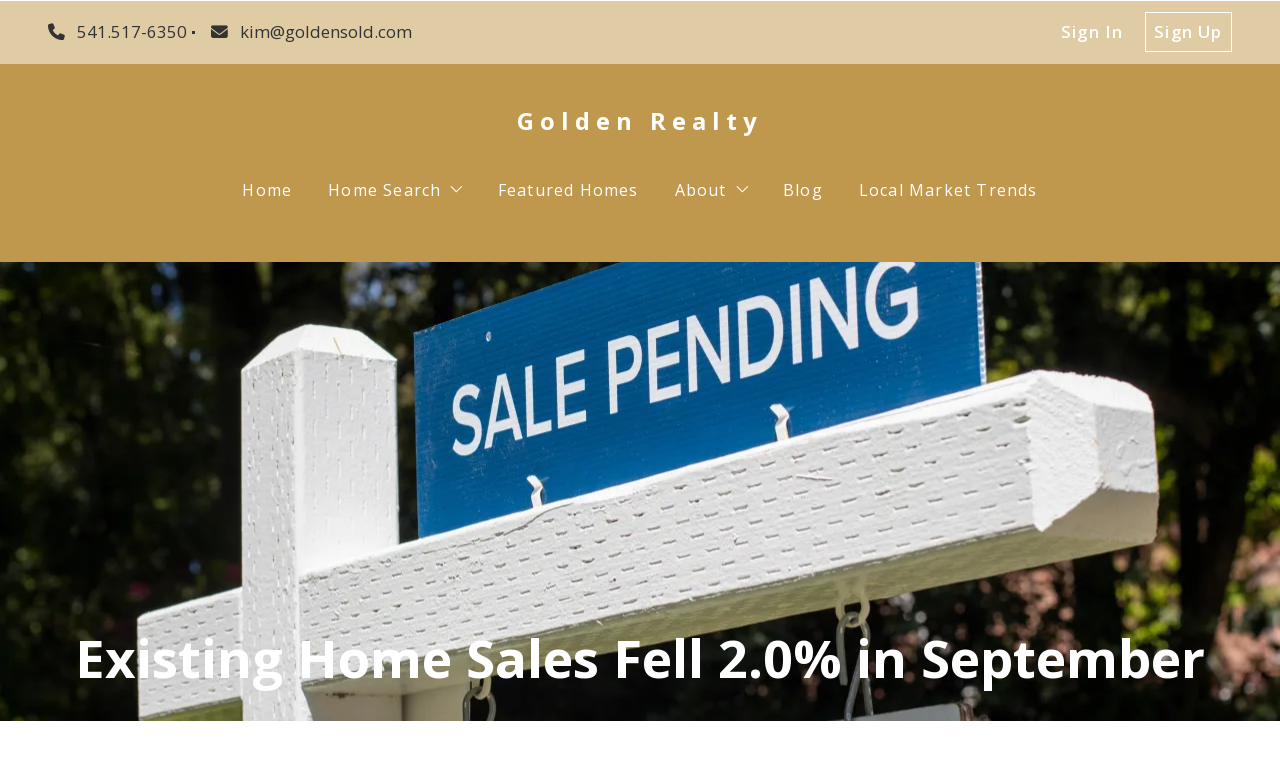

--- FILE ---
content_type: text/plain
request_url: https://www.google-analytics.com/j/collect?v=1&_v=j102&a=2139141486&t=pageview&_s=1&dl=https%3A%2F%2Fwww.goldensold.com%2Fexisting-home-sales-fell%2F&ul=en-us%40posix&dt=Existing%20Home%20Sales%20Fell%202.0%25%20in%20September%20-%20Because%20Everybody%20Deserves%20a%20Good%20Home&sr=1280x720&vp=1280x720&_u=IEBAAEABAAAAACAAI~&jid=782393388&gjid=2116480861&cid=27388991.1769028603&tid=UA-1666159-1&_gid=1234947468.1769028603&_r=1&_slc=1&z=1053825215
body_size: -451
content:
2,cG-WCR3CBKRL6